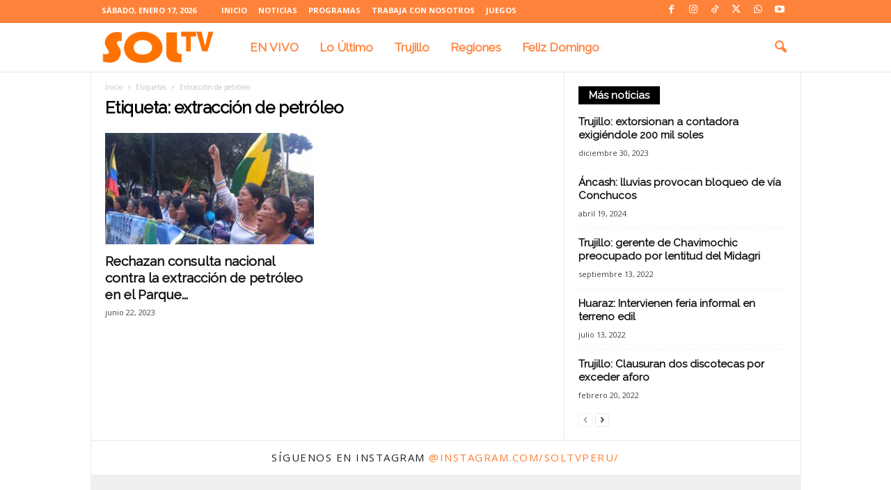

--- FILE ---
content_type: text/html; charset=utf-8
request_url: https://www.google.com/recaptcha/api2/aframe
body_size: 266
content:
<!DOCTYPE HTML><html><head><meta http-equiv="content-type" content="text/html; charset=UTF-8"></head><body><script nonce="cwRRZUk9hghayejUyfbglQ">/** Anti-fraud and anti-abuse applications only. See google.com/recaptcha */ try{var clients={'sodar':'https://pagead2.googlesyndication.com/pagead/sodar?'};window.addEventListener("message",function(a){try{if(a.source===window.parent){var b=JSON.parse(a.data);var c=clients[b['id']];if(c){var d=document.createElement('img');d.src=c+b['params']+'&rc='+(localStorage.getItem("rc::a")?sessionStorage.getItem("rc::b"):"");window.document.body.appendChild(d);sessionStorage.setItem("rc::e",parseInt(sessionStorage.getItem("rc::e")||0)+1);localStorage.setItem("rc::h",'1768668163237');}}}catch(b){}});window.parent.postMessage("_grecaptcha_ready", "*");}catch(b){}</script></body></html>